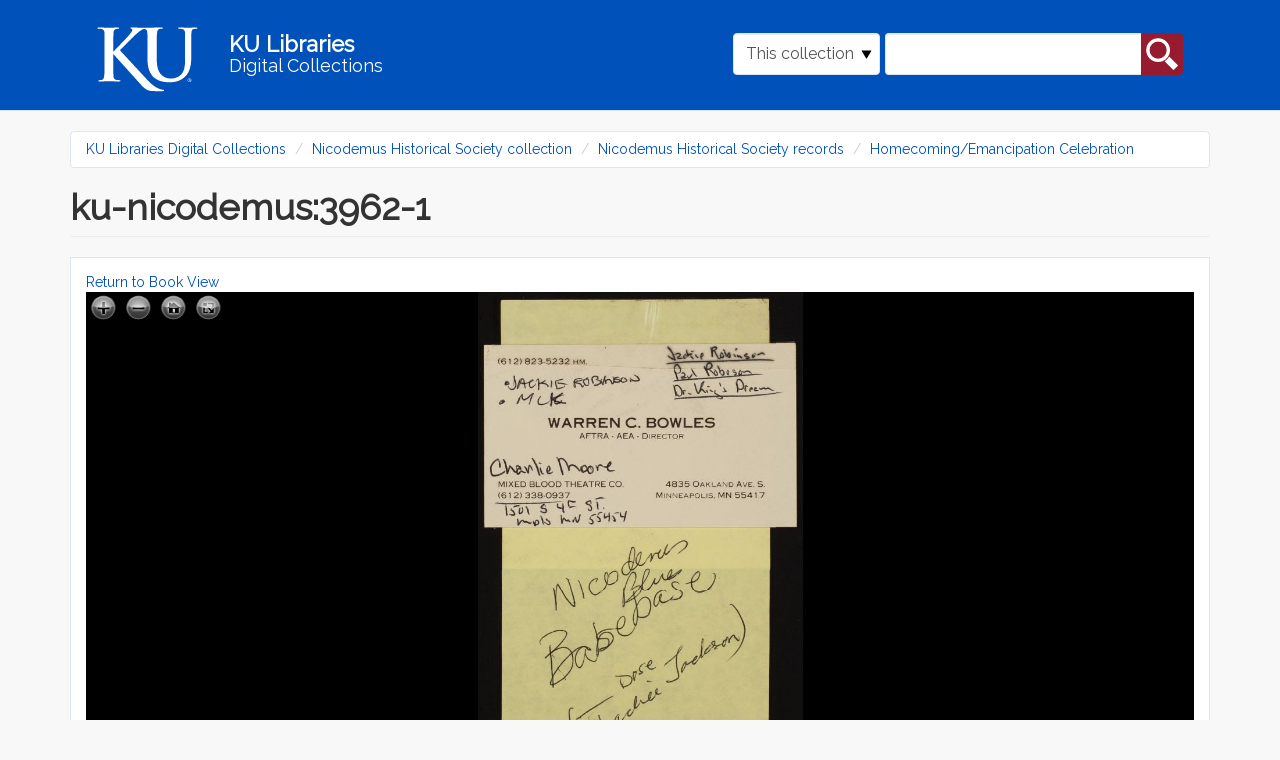

--- FILE ---
content_type: text/html; charset=utf-8
request_url: https://digital.lib.ku.edu/ku-nicodemus/3963
body_size: 8959
content:
<!DOCTYPE html>
<html lang="en" dir="ltr" prefix="content: http://purl.org/rss/1.0/modules/content/ dc: http://purl.org/dc/terms/ foaf: http://xmlns.com/foaf/0.1/ og: http://ogp.me/ns# rdfs: http://www.w3.org/2000/01/rdf-schema# sioc: http://rdfs.org/sioc/ns# sioct: http://rdfs.org/sioc/types# skos: http://www.w3.org/2004/02/skos/core# xsd: http://www.w3.org/2001/XMLSchema#">
<head>
  <link rel="profile" href="http://www.w3.org/1999/xhtml/vocab" />
  <meta name="viewport" content="width=device-width, initial-scale=1.0">
  <meta http-equiv="Content-Type" content="text/html; charset=utf-8" />
<meta name="Generator" content="Drupal 7 (http://drupal.org)" />
<link rel="shortcut icon" href="https://digital.lib.ku.edu/sites/all/themes/islandora_ku_themes/islandora_theme/favicon.ico" type="image/vnd.microsoft.icon" />
  <title>ku-nicodemus:3962-1 | KU Libraries Digital Collections</title>
  <link type="text/css" rel="stylesheet" href="https://digital.lib.ku.edu/sites/default/files/css/css_lQaZfjVpwP_oGNqdtWCSpJT1EMqXdMiU84ekLLxQnc4.css" media="all" />
<link type="text/css" rel="stylesheet" href="https://digital.lib.ku.edu/sites/default/files/css/css_C8QAyt1J3kSvSPjf3ilvVPlVsDWOsnRyc4I-ajFefdY.css" media="all" />
<link type="text/css" rel="stylesheet" href="https://digital.lib.ku.edu/sites/default/files/css/css_n25sPKgZCs-8o--HzfiXGlEK3cIzhMXkffSOwEV05lA.css" media="all" />
<link type="text/css" rel="stylesheet" href="https://digital.lib.ku.edu/sites/default/files/css/css_CdNlUrBwVyY3jh_1aay-cEn4soVbW4g_Wbdq5M1p6oI.css" media="all" />
  <!-- HTML5 element support for IE6-8 -->
  <!--[if lt IE 9]>
    <script src="https://cdn.jsdelivr.net/html5shiv/3.7.3/html5shiv-printshiv.min.js"></script>
  <![endif]-->
  <script src="https://digital.lib.ku.edu/sites/default/files/js/js_ypadrG4kz9-JBpNOXmgjyVozLCJG_1RP3Ig-iqWR8n0.js"></script>
<script src="https://digital.lib.ku.edu/sites/default/files/js/js_BPwwi0fpStKzdmtjVjIZi3uu9NE1lCIViXXVKlqod3k.js"></script>
<script src="https://digital.lib.ku.edu/sites/default/files/js/js_uA38YVOuhWIAU5hfyehJeZtVToazcew9ajmnlDLQkGk.js"></script>
<script>jQuery.extend(Drupal.settings, {"basePath":"\/","pathPrefix":"","ajaxPageState":{"theme":"islandora_theme","theme_token":"WImnR9zRBZtPDLHkiASbZjXk0ICUNG6qpiGZfUKPM_8","js":{"sites\/all\/themes\/contrib\/bootstrap\/js\/bootstrap.js":1,"sites\/all\/modules\/contrib\/jquery_update\/replace\/jquery\/1.10\/jquery.min.js":1,"misc\/jquery-extend-3.4.0.js":1,"misc\/jquery-html-prefilter-3.5.0-backport.js":1,"misc\/jquery.once.js":1,"misc\/drupal.js":1,"sites\/all\/libraries\/openseadragon\/openseadragon.js":1,"sites\/all\/modules\/contrib\/islandora_openseadragon\/js\/islandora_openseadragon.js":1,"sites\/all\/libraries\/colorbox\/jquery.colorbox-min.js":1,"sites\/all\/modules\/contrib\/colorbox\/js\/colorbox.js":1,"sites\/all\/modules\/contrib\/colorbox\/styles\/default\/colorbox_style.js":1,"misc\/form.js":1,"sites\/all\/themes\/contrib\/bootstrap\/js\/misc\/_collapse.js":1,"sites\/all\/themes\/islandora_ku_themes\/islandora_theme\/bootstrap\/assets\/javascripts\/bootstrap\/affix.js":1,"sites\/all\/themes\/islandora_ku_themes\/islandora_theme\/bootstrap\/assets\/javascripts\/bootstrap\/alert.js":1,"sites\/all\/themes\/islandora_ku_themes\/islandora_theme\/bootstrap\/assets\/javascripts\/bootstrap\/button.js":1,"sites\/all\/themes\/islandora_ku_themes\/islandora_theme\/bootstrap\/assets\/javascripts\/bootstrap\/carousel.js":1,"sites\/all\/themes\/islandora_ku_themes\/islandora_theme\/bootstrap\/assets\/javascripts\/bootstrap\/collapse.js":1,"sites\/all\/themes\/islandora_ku_themes\/islandora_theme\/bootstrap\/assets\/javascripts\/bootstrap\/dropdown.js":1,"sites\/all\/themes\/islandora_ku_themes\/islandora_theme\/bootstrap\/assets\/javascripts\/bootstrap\/modal.js":1,"sites\/all\/themes\/islandora_ku_themes\/islandora_theme\/bootstrap\/assets\/javascripts\/bootstrap\/tooltip.js":1,"sites\/all\/themes\/islandora_ku_themes\/islandora_theme\/bootstrap\/assets\/javascripts\/bootstrap\/popover.js":1,"sites\/all\/themes\/islandora_ku_themes\/islandora_theme\/bootstrap\/assets\/javascripts\/bootstrap\/scrollspy.js":1,"sites\/all\/themes\/islandora_ku_themes\/islandora_theme\/bootstrap\/assets\/javascripts\/bootstrap\/tab.js":1,"sites\/all\/themes\/islandora_ku_themes\/islandora_theme\/bootstrap\/assets\/javascripts\/bootstrap\/transition.js":1,"sites\/all\/themes\/islandora_ku_themes\/islandora_theme\/licit-cookie.js":1},"css":{"modules\/system\/system.base.css":1,"modules\/field\/theme\/field.css":1,"sites\/all\/modules\/contrib\/islandora\/css\/islandora.base.css":1,"sites\/all\/modules\/contrib\/islandora\/css\/islandora.theme.css":1,"sites\/all\/modules\/contrib\/islandora_solution_pack_audio\/css\/islandora_audio.theme.css":1,"sites\/all\/modules\/contrib\/islandora_solution_pack_collection\/css\/islandora_basic_collection.base.css":1,"sites\/all\/modules\/contrib\/islandora_solution_pack_collection\/css\/islandora_basic_collection.theme.css":1,"sites\/all\/modules\/contrib\/islandora_solution_pack_image\/css\/islandora_basic_image.theme.css":1,"sites\/all\/modules\/contrib\/islandora_batch\/css\/views_table_contextual_links_fix.css":1,"sites\/all\/modules\/contrib\/islandora_fits\/css\/islandora_fits.css":1,"sites\/all\/modules\/islandora_ku_modules\/islandora_ku_base\/css\/islandora_ku.css":1,"sites\/all\/modules\/contrib\/islandora_solution_pack_large_image\/css\/islandora_large_image.theme.css":1,"sites\/all\/modules\/contrib\/islandora_solution_pack_pdf\/css\/islandora_pdf.theme.css":1,"sites\/all\/modules\/contrib\/islandora_premis\/css\/islandora_premis.css":1,"sites\/all\/modules\/contrib\/islandora_solr_search\/css\/islandora_solr.base.css":1,"sites\/all\/modules\/contrib\/islandora_solr_metadata\/css\/islandora_solr_metadata.css":1,"sites\/all\/modules\/contrib\/islandora_solution_pack_web_archive\/css\/islandora_web_archive.theme.css":1,"sites\/all\/modules\/islandora_ku_modules\/ku_islandora_disclaimers\/ku_islandora_disclaimers.css":1,"sites\/all\/modules\/islandora_ku_modules\/ku_islandora_download_block\/ku_islandora_dl_block.css":1,"modules\/node\/node.css":1,"sites\/all\/modules\/contrib\/views\/css\/views.css":1,"sites\/all\/modules\/contrib\/colorbox\/styles\/default\/colorbox_style.css":1,"sites\/all\/modules\/contrib\/ctools\/css\/ctools.css":1,"sites\/all\/modules\/contrib\/islandora_openseadragon\/css\/islandora_openseadragon.theme.css":1,"sites\/all\/modules\/contrib\/islandora_solution_pack_compound\/css\/islandora_compound_object.block.css":1,"sites\/all\/themes\/islandora_ku_themes\/islandora_theme\/dist\/style.css":1}},"colorbox":{"opacity":"0.85","current":"{current} of {total}","previous":"\u00ab Prev","next":"Next \u00bb","close":"Close","maxWidth":"98%","maxHeight":"98%","fixed":true,"mobiledetect":true,"mobiledevicewidth":"480px","specificPagesDefaultValue":"admin*\nimagebrowser*\nimg_assist*\nimce*\nnode\/add\/*\nnode\/*\/edit\nprint\/*\nprintpdf\/*\nsystem\/ajax\nsystem\/ajax\/*"},"islandoraOpenSeadragon":{"pid":"ku-nicodemus:3963","imageServer":"iiif","djatokaServerBaseURL":"https:\/\/digital.lib.ku.edu\/adore-djatoka\/resolver","iiifServerBaseURL":"\/iiif\/2","fitToAspectRatio":true,"options":{"id":"islandora-openseadragon","prefixUrl":"https:\/\/digital.lib.ku.edu\/sites\/all\/libraries\/openseadragon\/images\/","tileSources":"https:\/\/digital.lib.ku.edu\/iiif\/2\/ku-nicodemus%253A3963%257EJP2%257E3ef6009fb393172c9912c70c44b4b09754cb0e05f384b42d3598f9288cf5ed2e\/info.json","overlays":null,"tabIndex":0,"debugMode":0,"debugGridColor":"#437AB2","blendTime":0,"alwaysBlend":0,"autoHideControls":1,"immediateRender":0,"defaultZoomLevel":"0.5","opacity":1,"degrees":0,"homeFillsViewer":0,"panHorizontal":1,"panVertical":1,"constrainDuringPan":0,"wrapHorizontal":0,"wrapVertical":0,"minZoomImageRatio":"0.3","maxZoomPixelRatio":1.1,"smoothTileEdgesMinZoom":1.1,"autoResize":1,"preserveImageSizeOnResize":0,"minScrollDeltaTime":50,"pixelsPerWheelLine":40,"visibilityRatio":"0.9","imageLoaderLimit":"7","clickTimeThreshold":300,"clickDistThreshold":5,"dblClickTimeThreshold":300,"dblClickDistThreshold":20,"springStiffness":6.5,"animationTime":"1.0","gestureSettingsMouse":{"scrollToZoom":1,"clickToZoom":1,"dblClickToZoom":0,"pinchToZoom":0,"flickEnabled":0,"flickMinSpeed":120,"flickMomentum":0.25,"pinchRotate":0},"gestureSettingsTouch":{"scrollToZoom":0,"clickToZoom":0,"dblClickToZoom":1,"pinchToZoom":1,"flickEnabled":1,"flickMinSpeed":120,"flickMomentum":0.25,"pinchRotate":0},"gestureSettingsPen":{"scrollToZoom":0,"clickToZoom":1,"dblClickToZoom":0,"pinchToZoom":0,"flickEnabled":0,"flickMinSpeed":120,"flickMomentum":0.25,"pinchRotate":0},"gestureSettingsUnknown":{"scrollToZoom":1,"clickToZoom":0,"dblClickToZoom":1,"pinchToZoom":1,"flickEnabled":1,"flickMinSpeed":120,"flickMomentum":0.25,"pinchRotate":0},"zoomPerClick":2,"zoomPerScroll":1.2,"zoomPerSecond":1,"controlsFadeDelay":2000,"controlsFadeLength":1500,"maxImageCacheCount":200,"timeout":30000,"useCanvas":1,"minPixelRatio":0.5,"mouseNavEnabled":1,"sequenceControlAnchor":"TOP_LEFT","navPrevNextWrap":0,"showNavigator":0,"navigatorPosition":"TOP_RIGHT","navigatorSizeRatio":0.2,"navigatorMaintainSizeRatio":0,"navigatorAutoResize":1,"navigatorAutoFade":1,"navigatorRotate":1,"showNavigationControl":1,"navigationControlAnchor":"TOP_LEFT","showZoomControl":1,"showHomeControl":1,"showFullPageControl":1,"showRotationControl":0,"sequenceMode":0,"preserveViewport":0,"preserveOverlays":0,"showReferenceStrip":0,"referenceStripScroll":"horizontal","referenceStripPosition":"BOTTOM_LEFT","referenceStripSizeRatio":0.2,"collectionMode":0,"collectionRows":3,"collectionColumns":0,"collectionLayout":"horizontal","collectionTileSize":800,"collectionTileMargin":80,"showSequenceControl":true,"initialPage":0,"crossOriginPolicy":false,"ajaxWithCredentials":false}},"urlIsAjaxTrusted":{"\/ku-nicodemus\/3963":true},"bootstrap":{"anchorsFix":"0","anchorsSmoothScrolling":"0","formHasError":1,"popoverEnabled":1,"popoverOptions":{"animation":1,"html":0,"placement":"right","selector":"","trigger":"click","triggerAutoclose":1,"title":"","content":"","delay":0,"container":"body"},"tooltipEnabled":1,"tooltipOptions":{"animation":1,"html":0,"placement":"auto left","selector":"","trigger":"hover focus","delay":0,"container":"body"}}});</script>
</head>
<body class="navbar-is-static-top html not-front not-logged-in no-sidebars page-islandora page-islandora-object page-islandora-object-ku-nicodemus3963">
  <div id="skip-link">
    <a href="#main-content" class="element-invisible element-focusable">Skip to main content</a>
  </div>
    <link rel="stylesheet" href="https://use.fontawesome.com/releases/v5.2.0/css/all.css" integrity="sha384-hWVjflwFxL6sNzntih27bfxkr27PmbbK/iSvJ+a4+0owXq79v+lsFkW54bOGbiDQ" crossorigin="anonymous">
<!-- Google tag (gtag.js) -->
<script async src="https://www.googletagmanager.com/gtag/js?id=G-Y9ZS24SRZF"></script>
<script>
  window.dataLayer = window.dataLayer || [];
  function gtag(){dataLayer.push(arguments);}
  gtag('js', new Date());

  gtag('config', 'G-Y9ZS24SRZF');
</script>
<header id="navbar" role="banner" class="navbar navbar-static-top navbar-default" aria-label="KU Libraries Digital Collections banner">
  <div class="container">
    <div class="navbar-header">
        <a class="ku-logo navbar-btn" href="/" title="Digital Collections Home" aria-label="Digital Collections Home">
          <img src="/sites/all/themes/islandora_ku_themes/islandora_theme/assets/images/logos/ku-logo-rev.svg"
          alt="University of Kansas"/>
        </a>

      <a class="name navbar-brand" href="/" title="Home">
        <span class="name-line title">KU Libraries</span><br /><span class="name-line subtitle">Digital Collections</span>
      </a>

                <button type="button" class="navbar-toggle" data-toggle="collapse"
                  data-target="#navbar-collapse">
              <span class="sr-only">Toggle navigation</span>
              <span class="glyphicon glyphicon-search"
                    aria-hidden="true"></span>
          </button>
          </div>

            <div class="navbar-collapse collapse" id="navbar-collapse">
        <nav role="navigation">
                                            <div class="region region-navigation">
    <section id="block-islandora-collection-search-islandora-collection-search" class="block block-islandora-collection-search clearfix">

      
  <form action="/ku-nicodemus/3963" method="post" id="islandora-collection-search-form" accept-charset="UTF-8"><div><div class="form-inline form-wrapper form-group" id="edit-simple"><div class="form-item form-item-collection-select form-type-select form-group"><select class="form-control form-select" id="edit-collection-select" name="collection_select"><option value="all">All collections</option><option value="ku-nicodemus:root" selected="selected">This collection</option></select> <label class="control-label element-invisible" for="edit-collection-select">Select Collection</label>
</div><div class="form-item form-item-islandora-simple-search-query form-type-textfield form-group"><input class="form-control form-text" type="text" id="edit-islandora-simple-search-query" name="islandora_simple_search_query" value="" size="15" maxlength="128" /> <label class="control-label element-invisible" for="edit-islandora-simple-search-query">Search box</label>
</div><button type="submit" id="edit-submit" name="op" value="search" class="btn btn-primary form-submit">search</button>
</div><input type="hidden" name="form_build_id" value="form-tyH63e5EfignapOVfzyfJqARUUMcn1MwRQtVJrk4rFM" />
<input type="hidden" name="form_id" value="islandora_collection_search_form" />
</div></form>
</section>
  </div>
                  </nav>
      </div>
      </div>
</header>

<main class="main-container container" aria-label="main content container">

  <header id="page-header"> <!-- removing role="banner", wai-aria conflicting with #navbar, appears to be empty on all pages currently  -->
    
      </header> <!-- /#page-header -->

  <div class="row">

    
    <section class="col-sm-12">
            <ol class="breadcrumb"><li><a href="/">KU Libraries Digital Collections</a></li>
<li><a href="/ku-nicodemus/root">Nicodemus Historical Society collection</a></li>
<li><a href="/ku-nicodemus/records">Nicodemus Historical Society records</a></li>
<li><a href="/ku-nicodemus/3962">Homecoming/Emancipation Celebration</a></li>
</ol>      <a id="main-content"></a>
                    <h1 class="page-header">ku-nicodemus:3962-1</h1>
                                                          <div class="region region-content">
    <section id="block-system-main" class="block block-system clearfix">

      
  <a href="/ku-nicodemus/3962">Return to Book View</a>  <div id="book-page-viewer">
    <div id="islandora-openseadragon" class="islandora-openseadragon"></div>
  </div>
<!-- @todo Add table of metadata values -->

    <div class="islandora-book-metadata">
      <br/>
      <fieldset class="islandora islandora-metadata">
  <legend><span class="fieldset-legend">Details</span></legend>
  <div class="fieldset-wrapper" id="metadata-xpando">
    <dl xmlns:dcterms="http://purl.org/dc/terms/" class="islandora-inline-metadata islandora-metadata-fields">
                    <dt class=" first">
          Title        </dt>
        <dd class=" first">
          <p>ku-nicodemus:3962-1</p>
        </dd>
                  </dl>
  </div>
</fieldset>
    </div>
<div class="ku-disclaimers">Users of this collection should be aware that these items reflect the attitudes of the people, period, or context in which they were created. Certain images, words, terms, or descriptions may be offensive, culturally insensitive, or considered inappropriate today. These items do not represent the views of the libraries or the university. <a href='https://spencer.lib.ku.edu/collections/problematic-description' target='_blank'>https://spencer.lib.ku.edu/collections/problematic-description</a></div><legend>Downloads</legend>
<table class="download-datastreams">
<tbody>
 <tr class="odd"><td><a href="/islandora/object/ku-nicodemus%3A3963/datastream/OBJ/download">Original content</a></td><td>5.55 MB</td><td>image/tiff</td> </tr>
 <tr class="even"><td><a href="/islandora/object/ku-nicodemus%3A3963/datastream/JPG/download">JPG</a></td><td>68.81 KB</td><td></td> </tr>
 <tr class="odd"><td><a href="/islandora/object/ku-nicodemus%3A3963/datastream/PDF/download">PDF</a></td><td>159.03 KB</td><td></td> </tr>
 <tr class="even"><td><a href="/islandora/object/ku-nicodemus%3A3963/datastream/DC/download">Dublin Core (DC) metadata</a></td><td>389 bytes</td><td></td> </tr>
</tbody>
</table>

</section>
  </div>
    </section>

    
  </div>
</main>

<footer class="ku-footer-wrapper">
  <section id="sunflower-footer">
    <div class="container">
      <div class="row">
        <div class="col-md-6 contacts">
          <div class="footer-logo">
            <img class="footer__logo--white img-fluid" src="/sites/all/themes/islandora_ku_themes/islandora_theme/assets/images/logos/ku-sig-rev.svg" alt="KU University of Kansas"/>
          </div>
          <div class="footer-address footer-contact">
            <!-- spencer info in place of generic KU -->
            <address> 
              <div itemscope itemtype="http://schema.org/Library">
                  <div itemprop="address" itemscope itemtype="http://schema.org/PostalAddress">
                      <address class="mb-0 px-0">
                          Kenneth Spencer Research Library<br/>
                          The University of Kansas<br/>
                          1450 Poplar Lane<br/>
                          Lawrence, KS 66045<br/>
                      </address>
                  </div>
              </div>
            </address>
            <address>
              <div class="emailphone contactdetails">
                  <!-- swapping spencer for KU generic email, adding contactdetails class-->
                <div class="ku-email"><a href="mailto:ksrlref@ku.edu">ksrlref@ku.edu</a></div>
                <div class="ku-phone"><a href="tel: 17858648983" aria-label="7 8 5.8 6 4.8 9 8 3">785-864-8983</a></div>                
              </div>
            </address>
          </div>
          <!-- copied social block from illiad -->
          <div class="social-block">
            <div class="social-icons">
                <a href="https://www.facebook.com/KULibraries" target="_blank" class="pr-3" aria-label="KU Libraries Facebook">
                  <i class="fab fa-facebook-square fa-2x"></i>
                </a>                        
                <a href="https://www.instagram.com/kulibraries/" target="_blank" class="pr-3" aria-label="KU Libraries Instagram">
                    <i class="fab fa-instagram fa-2x"></i>
                </a>                        
                <a href="https://twitter.com/kulibraries" target="_blank" class="pr-3" aria-label="KU Libraries Twitter">
                    <i class="fab fa-twitter fa-2x"></i>
                </a>                        
                <a href="https://www.youtube.com/user/KULibraries" target="_blank" class="pr-3" aria-label="KU Libraries YouTube">
                    <i class="fab fa-youtube fa-2x"></i>
                </a>
            </div>
          </div>
          <div class="chunky-line--lake hidden-xs hidden-sm">
            <hr class="chunky-line">
          </div>
        </div>
        <div class="col-md-6 links">
          <div class="row">
            <div class="col-sm-6 left-footer dept-links">
              <ul class="">
                <li><a href="https://lib.ku.edu" target="_blank">KU Libraries</a></li>
                <li><a href="https://lib.ku.edu/find-access" target="_blank">Find &amp; Access</a></li>
                <li><a href="https://lib.ku.edu/borrow-request" target="_blank">Borrow &amp; Request</a></li>
                <li><a href="https://lib.ku.edu/locations-hours" target="_blank">Locations &amp; Hours</a></li>
                <li><a href="https://lib.ku.edu/research-teaching" target="_blank">Research &amp; Teaching</a></li>
              </ul>
            </div>
            <div class="col-sm-6 right-footer dept-links">
              <ul class="">
                <li><a href="https://lib.ku.edu/ask-librarian" target="_blank">Ask a Librarian</a></li>
                <li><a href="https://lib.ku.edu/events-exhibits" target="_blank">Events &amp; Exhibits</a></li>
                <li><a href="https://lib.ku.edu/about" target="_blank">About</a></li>
                <li><a href="https://lib.ku.edu/giving" target="_blank">Give</a></li>
              </ul>
            </div>
          </div>
        </div>
      </div>
    </div>
  </section>
  <section id="nondiscrimination-footer">
    <div class="container">
      <div class="row align-items-center">
        <div class="col-md-4 footer__non-discrimination" id="dropdown-click">
          <div class="">
            <p>
              <a data-toggle="collapse" data-target="#nonDiscrimination-div" role="button"
              aria-expanded="false" aria-controls="collapse" class="nonDiscrimination"
              id="nonDiscriminationClick">Nondiscrimination statement <i
                class="fas fa-chevron-down footer__drawer-icon" alt="click to expand"></i>
              </a>
            </p>
          </div>
        </div>
        <div class="col-md-4 footer__support-links">
          <a href="https://accessibility.ku.edu">Accessibility</a>
          <span>&#x2022;</span>
          <a href="https://cms.ku.edu">Website support</a>
        </div>
        <div class="col-md-4 footer__stats-div">
          <div class="footer__degree-stats">
            <a href="https://ksdegreestats.org" target="_blank">
              <img alt="KU degree stats logo" class="footer-degree-stats-logo--white"
                   src="https://lib.ku.edu/libraries/ku-web-styleguide/images/logos/KSDegreeStats_Logo_Std.png">
            </a>
          </div>
          <div class="footer__copyright">
            <p class="copyright">&copy; 2024 <a href="https://ku.edu" target="_blank">The University of Kansas</a></p>
          </div>
        </div>
      </div>
    </div>
  </section>
  <section class="subfooter hidden" >
    <div class="container" id="nondiscrimination-section">
      <div class="panel-collapse collapse bg-light my-0" id="nonDiscrimination-div">
        <div class="">
          <div class="wysiwyg footer-card-body col-md-10" aria-labelledby="Nondiscrimination statement">
              <p>The University of Kansas prohibits discrimination on the basis of race, color, ethnicity, religion, sex, national origin, age, ancestry, disability status as a veteran, sexual orientation, marital status, parental status, gender identity, gender expression, and genetic information in the university's programs and activities.  Retaliation is also prohibited by university policy. The following persons have been designated to handle inquiries regarding the nondiscrimination policies and are the Title IX coordinators for their respective campuses: Director of the Office of Civil Rights and Title IX, civilrights@ku.edu, Room 1082, Dole Human Development Center, 1000 Sunnyside Avenue, Lawrence, KS 66045, 785-864-6414, 711 TTY (for the Lawrence, Edwards, Parsons, Yoder, and Topeka campuses); Director, Equal Opportunity Office, Mail Stop 7004, 4330 Shawnee Mission Parkway, Fairway, KS 66205, 913-588-8011, 711 TTY (for the Wichita, Salina, and Kansas City, Kansas medical center campuses).</p>
    
              <p>The University of Kansas is a public institution governed by the Kansas Board of Regents.</p>
          </div>
        </div>
      </div>
    </div>
  </section>
</footer>
<script>
    document.addEventListener("DOMContentLoaded", function() {
      function scrollDown() {
        jQuery("html, body").animate({scrollTop:document.body.getBoundingClientRect().height}, "slow");
        return false;	
      };

      document.getElementById('dropdown-click').addEventListener('click', () => {
        document.querySelector('.subfooter').classList.toggle('hidden');

        scrollDown();
      });
    })

  </script>
  <script src="https://digital.lib.ku.edu/sites/default/files/js/js_MRdvkC2u4oGsp5wVxBG1pGV5NrCPW3mssHxIn6G9tGE.js"></script>
</body>
</html>
